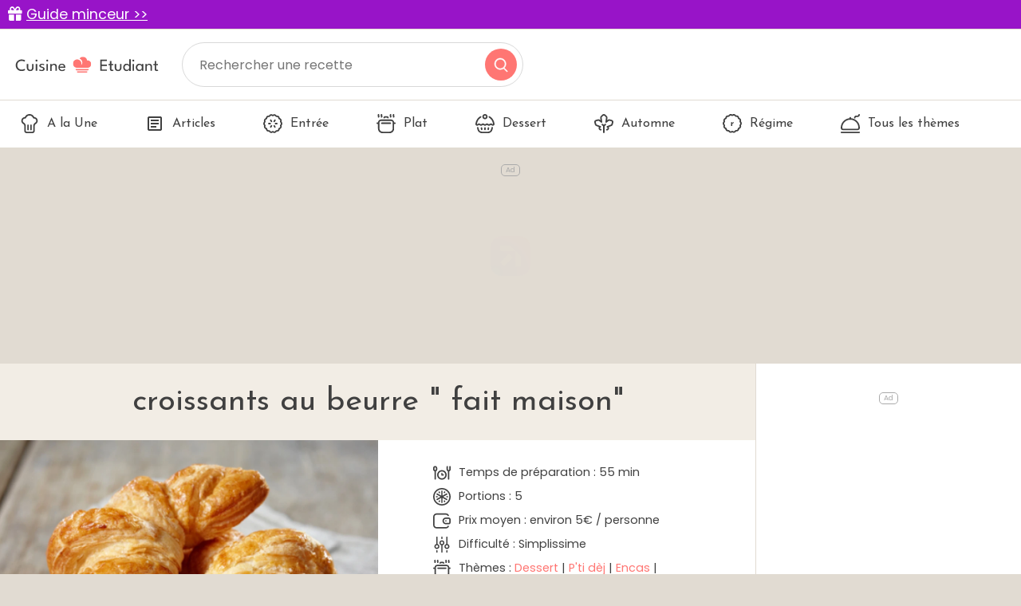

--- FILE ---
content_type: text/html; charset=utf-8
request_url: https://www.cuisine-etudiant.fr/recette/5121-croissants-au-beurre-fait-maison
body_size: 9253
content:
<!DOCTYPE html>
<html lang="fr">
<head>
    <meta charset="utf-8">
    <meta http-equiv="X-UA-Compatible" content="IE=edge">
    <meta name="viewport" content="width=device-width , initial-scale=1, maximum-scale=1">

    <title>Recette croissants au beurre &quot; fait maison&quot; facile | Cuisine Etudiant</title>

    <link rel="shortcut icon" href="https://www.cuisine-etudiant.fr/favicon.png">

    <link href="/css/app.css?id=1c4f84b1b016532fc06668b0528e9bfa" rel="stylesheet">
    <script src="/js/app.js?id=91d503499fc6fd70f68190c32404e160"></script>
    <meta name="p:domain_verify" content="7b264982589a338305298f9b05818292"/>
    <link rel="sitemap" type="application/xml" title="Sitemap" href="https://www.cuisine-etudiant.fr/sitemap.xml">

        <meta property="og:type" content="article" />
    <meta property="og:title" content="croissants au beurre &quot; fait maison&quot;" />
    <meta property="og:description" content="mettre la farine, le sel, la levure et le beurre fondu dans un saladier Mélanger à l’aide d’une cuillère en bois Verser petit à petit l’eau tiède tout en mélangeant avec la cuillère en bois Remuer longuement jusqu&#039;à obtention d’une pâte qui se détache du saladier Laisser la pâte reposer une heure dans un endroit chaud en couvrant avec un saladier Préchauffer le four à 200 degrés Après le temps de repos, déposer la farine sur votre plan de travail et pétrir la pâte comme une pâte à pain. Aplatissez-la à l’aide d’un rouleau, découper des bandes de 8 à 10 cm Rouler en croissant à l’aide d’un pinceau  Badigeonner avec l’oeuf battu Déposer sur un papier de cuisson vos croissants badigeonnés àu jaune d&#039;oeuf Mettre au four pendant 18 min à 180°  recette pour dix croissants" />
    <meta property="article:published_time" content="2017-06-26T12:46:42+02:00" />
    <meta property="article:modified_time" content="2025-10-21T14:32:34+02:00" />
    <meta property="og:url" content="https://www.cuisine-etudiant.fr/recette/5121-croissants-au-beurre-fait-maison" />
    <meta property="og:site_name" content="Cuisine Etudiant" />
    <meta property="og:image" content="https://cdn.cuisine-etudiant.fr/2022-06/croissants-au-beurre-fait-maison-5122-800.webp" />
    <meta property="og:image:alt" content="croissants au beurre &quot; fait maison&quot;" />
    <meta property="og:locale" content="fr_FR" />
    <meta name="twitter:text:title" content="croissants au beurre &quot; fait maison&quot;" />
    <meta name="twitter:image" content="https://cdn.cuisine-etudiant.fr/2022-06/croissants-au-beurre-fait-maison-5122-800.webp" />
    <meta name="twitter:image:alt" content="croissants au beurre &quot; fait maison&quot;" />
    <meta name="twitter:card" content="summary_large_image" />

    
    <meta name="description" content="La recette de croissants au beurre &quot; fait maison&quot; se prépare en 55 minutes et est simplissime à faire. Le résultat est incroyable." />
    <link rel="preload" as="image" href="https://cdn.cuisine-etudiant.fr/2022-06/croissants-au-beurre-fait-maison-5122-800.webp" />

    <script>
        const PAGE_TYPE = 'recipe';
    </script>

    <!-- BEGIN FastCMP -->
<script data-no-optimize="1" data-wpmeteor-nooptimize="true" data-cfasync="false" nowprocket>
  window.FAST_CMP_OPTIONS = {
    publisherName: 'Cuisine Étudiant',
    domainUid: '6f18baec-cf33-5c0e-a31f-3db5bb7977a6',
    countryCode: 'FR',
    policyUrl: 'https://www.cuisine-etudiant.fr/donnees-personnelles',
    displaySynchronous: false,
    disableLockScroll: true,
    bootstrap: { excludedIABVendors: [], excludedGoogleVendors: [] },
    publisherLogo: function (c) {
      return c.createElement('img', {
        style: 'height: 40px;',
        src: 'https://www.cuisine-etudiant.fr/img/logo.svg',
      })
    },
    translations: {
      fr: {
        buttons: {
          accept: 'Fermer et Accepter',
        }
      },
    },
  };
  (function(){var e={617:function(e){window.FAST_CMP_T0=Date.now();window.FAST_CMP_QUEUE={};window.FAST_CMP_QUEUE_ID=0;function t(){var e=Array.prototype.slice.call(arguments);if(!e.length)return Object.values(window.FAST_CMP_QUEUE);else if("ping"===e[0]){if("function"===typeof e[2])e[2]({cmpLoaded:false,cmpStatus:"stub",apiVersion:"2.0",cmpId:parseInt("388",10)})}else window.FAST_CMP_QUEUE[window.FAST_CMP_QUEUE_ID++]=e}e.exports={name:"light",handler:t}}};var t={};function a(r){var n=t[r];if(void 0!==n)return n.exports;var o=t[r]={exports:{}};e[r](o,o.exports,a);return o.exports}var r={};!function(){function e(t){"@babel/helpers - typeof";return e="function"==typeof Symbol&&"symbol"==typeof Symbol.iterator?function(e){return typeof e}:function(e){return e&&"function"==typeof Symbol&&e.constructor===Symbol&&e!==Symbol.prototype?"symbol":typeof e},e(t)}var t=a(617);var r="__tcfapiLocator";var n=window;var o=n;var i;function f(){var e=n.document;var t=!!n.frames[r];if(!t)if(e.body){var a=e.createElement("iframe");a.style.cssText="display:none";a.name=r;e.body.appendChild(a)}else setTimeout(f,5);return!t}function s(t){var a="string"===typeof t.data;var r={};if(a)try{r=JSON.parse(t.data)}catch(e){}else r=t.data;var n="object"===e(r)?r.__tcfapiCall:null;if(n)window.__tcfapi(n.command,n.version,(function(e,r){var o={__tcfapiReturn:{returnValue:e,success:r,callId:n.callId}};if(t&&t.source&&t.source.postMessage)t.source.postMessage(a?JSON.stringify(o):o,"*")}),n.parameter)}while(o){try{if(o.frames[r]){i=o;break}}catch(e){}if(o===n.top)break;o=o.parent}if("custom"!==n.FAST_CMP_HANDLER){if(!i){f();n.__tcfapi=t.handler;n.FAST_CMP_HANDLER=t.name;n.addEventListener("message",s,false)}else{n.__tcfapi=t.handler;n.FAST_CMP_HANDLER=t.name}for(var c in window.FAST_CMP_QUEUE||{})n.__tcfapi.apply(null,window.FAST_CMP_QUEUE[c])}}()})();
</script>
<script async="true" data-no-optimize="1" data-wpmeteor-nooptimize="true" data-cfasync="false" nowprocket src="https://static.fastcmp.com/fast-cmp-stub.js"></script>
<!-- END FastCMP -->

<!-- BEGIN Actirise -->
<script src="https://www.flashb.id/universal/cf54099b-4b7e-5649-a7a9-587489bc88de.js" async data-cfasync="false"></script>
  <script type="text/javascript" data-cfasync="false">
    window._hbdbrk = window._hbdbrk || [];
    window._hbdbrk.push(['_vars', {
      page_type: (typeof PAGE_TYPE === 'undefined' ? '' : PAGE_TYPE)
    }]);
  </script>
  <style type="text/css">
div[data-actirise-slot="top-page"]{
 display: none; 
 margin: 10px auto;
}
@media screen and (min-width: 770px){
 div[data-actirise-slot="top-page"].device-desktop{
  display: flex !important;
  width: 100%;
  min-height: 250px;
 }
}
div[data-actirise-slot="aside-desktop-atf"]{
 display: none; 
 margin: 10px auto;
}
@media screen and (min-width: 770px){
 div[data-actirise-slot="aside-desktop-atf"].device-desktop{
  display: flex !important;
  width: 100%;
  min-height: 620px;
 }
}
</style>
<!-- END Actirise -->

<!-- BEGIN Google Analytics -->
<script async src="https://www.googletagmanager.com/gtag/js?id=UA-7763034-2"></script>
<script>
  window.dataLayer = window.dataLayer || [];
  function gtag(){dataLayer.push(arguments);}
  gtag('js', new Date());

  gtag('config', 'G-TC6143YWTL');
</script>
<!-- END Google Analytics -->

<!-- BEGIN Viously -->
<script async id="xieg6Sie" src="https://cdn.viously.com/js/sdk/boot.js"></script>
<!-- END Viously -->

<!-- BEGIN Taboola (FastCMP) -->
<script> 
window._taboola = window._taboola || []; 
_taboola.push({article:'auto'}); 
!function (e, f, u, i) { 
    if (!document.getElementById(i)){ 
        e.async = 1; 
        e.setAttribute('data-fast-cmp-src',u); 
        e.setAttribute('data-fast-cmp-purposes-consent','3'); 
        e.setAttribute('data-fast-cmp-vendors','42'); 
        e.id = i;
        f.parentNode.insertBefore(e, f);
        }
        }(document.createElement('script'), 
    document.getElementsByTagName('script')[0], 
    '//cdn.taboola.com/libtrc/cuisineetudiantfr/loader.js',
    'tb_loader_script'); 
    if(window.performance && typeof window.performance.mark == 'function') 
    {window.performance.mark('tbl_ic');} 
</script>
<!-- END Taboola (FastCMP) -->

<!-- BEGIN Ividence (FastCMP) -->
<script data-fast-cmp-src="https://itm.ivitrack.com/v1/tagadamedia-tag/itm.js"> data-fast-cmp-purposes="5"></script>
<!-- END Ividence (FastCMP) -->

<!-- BEGIN Missena -->
<script async src="https://ad.missena.io/?t=PA-65535672"></script>
<!-- END Missena -->

<!-- BEGIN Pinterest -->
<meta name="p:domain_verify" content="4510f9418e30e7e914fbc1fc06c62b5b"/>
<!-- END Pinterest -->


</head>

<body>
    
    <div class="lmp_banner">
    <i class="fas fa-gift"></i>
    <a href="https://www.cuisine-etudiant.fr/form-lmp-sante" target="_blank" >
        Guide minceur &gt;&gt;
    </a>
</div>

<style>
    div.lmp_banner {
        background: #9814c8;
        color: #ffffff;
        padding: 5px 25px;
        margin: 0 -15px;
        position: fixed;
        top: 0;
        left: 0;
        right: 0;
        z-index: 11;
        font-size: 1.1em;
    }
    div.lmp_banner a {
        text-decoration: underline;
        color: #ffffff;
    }
    body{
        margin-top: 37px;
    }
    @media (max-width: 767px) {
        body{
            margin-top: 30px;
        }
        a.lmp_banner{
            font-size: 0.9em;
        }
    }
</style>
    <header class="p-3">
    <a href="https://www.cuisine-etudiant.fr">
        <img src="https://www.cuisine-etudiant.fr/img/logo.svg" alt="Cuisine Etudiant" width="187" height="56" style="height: auto;" />
    </a>
    <form method="get" action="https://www.cuisine-etudiant.fr/search" class="no-print">
        <input type="text" name="q" value="" placeholder="Rechercher une recette" />
        <button type="submit"></button>
    </form>
</header>
<nav class="menu no-print">
    <ul class="scroll" id="menu">
        <li>
            <a href="https://www.cuisine-etudiant.fr" class="">
                <img data-src="https://www.cuisine-etudiant.fr/img/a-la-une.svg" class="lazy" />
                A la Une
            </a>
        </li>
        <li>
            <a href="https://www.cuisine-etudiant.fr/tous-les-articles" class="">
                <img data-src="https://www.cuisine-etudiant.fr/img/articles.svg" class="lazy" />
                Articles
            </a>
        </li>
                    <li>
                <a href="https://www.cuisine-etudiant.fr/recettes/theme/1-entree" class="">
                                            <img src="https://cdn.cuisine-etudiant.fr/2022-06/entree-11115.svg" width="24" height="24" />
                                        Entrée
                </a>
            </li>
                    <li>
                <a href="https://www.cuisine-etudiant.fr/recettes/theme/2-plat" class="">
                                            <img src="https://cdn.cuisine-etudiant.fr/2022-06/plat-11127.svg" width="24" height="24" />
                                        Plat
                </a>
            </li>
                    <li>
                <a href="https://www.cuisine-etudiant.fr/recettes/theme/3-dessert" class="">
                                            <img src="https://cdn.cuisine-etudiant.fr/2022-06/dessert-11112.svg" width="24" height="24" />
                                        Dessert
                </a>
            </li>
                    <li>
                <a href="https://www.cuisine-etudiant.fr/recettes/theme/10-automne" class="">
                                            <img src="https://cdn.cuisine-etudiant.fr/2022-06/automne-11106.svg" width="24" height="24" />
                                        Automne
                </a>
            </li>
                    <li>
                <a href="https://www.cuisine-etudiant.fr/recettes/theme/51-regime" class="">
                                            <img src="https://cdn.cuisine-etudiant.fr/2022-06/regime-11150.svg" width="24" height="24" />
                                        Régime
                </a>
            </li>
                <li>
            <a href="https://www.cuisine-etudiant.fr/recettes/themes" class="">
                <img data-src="https://www.cuisine-etudiant.fr/img/tousthemes.svg" class="lazy" />
                Tous les thèmes
            </a>
        </li>
        <li>
            <div style="width: 100px;"></div>
            
        </li>
    </ul>
</nav>

<script>
    var activeMenu = $('#menu a.active').offset();
    if(activeMenu !== undefined) {
        $('#menu').scrollLeft(activeMenu.left);
    }
</script>

    <!-- BEGIN Actirise -->
<!-- div top-page-->
<div data-actirise-slot="top-page" class="device-desktop ads"></div>
<!-- END Actirise -->



    <div class="row g-0">
        <div class="col-md-9 left">
            <div class="px-3 py-4">
                                
    <h1 class="text-center mb-4">croissants au beurre &quot; fait maison&quot;</h1>

<div class="row negative-margin g-0">
    <div class="col-md-6 position-relative">
        <img src="https://cdn.cuisine-etudiant.fr/2022-06/croissants-au-beurre-fait-maison-5122-1200.webp" alt="croissants au beurre &quot; fait maison&quot;" width="370" height="320" class="img-recipe" />
        <span class="author">glandeuse</span>
    </div>

    

    <div class="col-md-6 ps-md-3 px-3 px-md-0 recipe-right">
        <div>
            <p class="d-flex"><img data-src="https://www.cuisine-etudiant.fr/img/time.svg" class="lazy" width="24" height="24" /> <span>Temps de préparation : 55 min</span></p>
            <p class="d-flex"><img data-src="https://www.cuisine-etudiant.fr/img/portion.svg" class="lazy" width="24" height="24" /> <span>Portions : 5</span></p>
            <p class="d-flex"><img data-src="https://www.cuisine-etudiant.fr/img/walet.svg" class="lazy" width="24" height="24" /> <span>Prix moyen : environ 5€ / personne</span></p>
            <p class="d-flex"><img data-src="https://www.cuisine-etudiant.fr/img/easy.svg" class="lazy" width="24" height="24" /> <span>Difficulté : Simplissime</span></p>
            <p class="d-flex">
                <img data-src="https://www.cuisine-etudiant.fr/img/plat.svg" class="lazy" width="24" height="24" />
                <span>
                    Thèmes :
                                            <a href="https://www.cuisine-etudiant.fr/recettes/theme/3-dessert" class="pink">Dessert</a>
                         |
                                            <a href="https://www.cuisine-etudiant.fr/recettes/theme/17-petit-dejeuner" class="pink">P&#039;ti dèj</a>
                         |
                                            <a href="https://www.cuisine-etudiant.fr/recettes/theme/20-encas" class="pink">Encas</a>
                         |
                                            <a href="https://www.cuisine-etudiant.fr/recettes/theme/37-debutant" class="pink">Débutant</a>
                         |
                                            <a href="https://www.cuisine-etudiant.fr/recettes/theme/39-sur-le-pouce" class="pink">Sur le pouce</a>
                                         </span>
            </p>
            <hr />
            <p>Note : <svg id="stars" style="display: none;" version="1.1">
    <symbol id="stars-full-star" viewBox="0 0 102 18">
        <path d="M9.5 14.25l-5.584 2.936 1.066-6.218L.465 6.564l6.243-.907L9.5 0l2.792 5.657 6.243.907-4.517 4.404 1.066 6.218" />
    </symbol>

    <symbol id="stars-half-star" viewBox="0 0 102 18">
        <path d="M9.5 14.25l-5.584 2.936 1.066-6.218L.465 6.564l6.243-.907L9.5 0l2.792" fill="#FF7673" />
    </symbol>

    <symbol id="stars-all-star" viewBox="0 0 102 18">
        <use xlink:href="#stars-full-star" />
        <use xlink:href="#stars-full-star" transform="translate(21)" />
        <use xlink:href="#stars-full-star" transform="translate(42)" />
        <use xlink:href="#stars-full-star" transform="translate(63)" />
        <use xlink:href="#stars-full-star" transform="translate(84)" />
    </symbol>

    <symbol id="stars-0-0-star" viewBox="0 0 102 18">
        <use xlink:href="#stars-all-star" fill="#D3CBBE" />
    </symbol>

    <symbol id="stars-0-5-star" viewBox="0 0 102 18">
        <use xlink:href="#stars-0-0-star" />
        <use xlink:href="#stars-half-star" />
    </symbol>

    <symbol id="stars-1-0-star" viewBox="0 0 102 18">
        <use xlink:href="#stars-0-0-star" />
        <use xlink:href="#stars-full-star" fill="#FF7673" />
    </symbol>

    <symbol id="stars-1-5-star" viewBox="0 0 102 18">
        <use xlink:href="#stars-1-0-star" />
        <use xlink:href="#stars-half-star" transform="translate(21)" />
    </symbol>

    <symbol id="stars-2-0-star" viewBox="0 0 102 18">
        <use xlink:href="#stars-1-0-star" />
        <use xlink:href="#stars-full-star" fill="#FF7673" transform="translate(21)" />
    </symbol>

    <symbol id="stars-2-5-star" viewBox="0 0 102 18">
        <use xlink:href="#stars-2-0-star" />
        <use xlink:href="#stars-half-star" transform="translate(42)" />
    </symbol>

    <symbol id="stars-3-0-star" viewBox="0 0 102 18">
        <use xlink:href="#stars-2-0-star" />
        <use xlink:href="#stars-full-star" fill="#FF7673" transform="translate(42)" />
    </symbol>

    <symbol id="stars-3-5-star" viewBox="0 0 102 18">
        <use xlink:href="#stars-3-0-star" />
        <use xlink:href="#stars-half-star" transform="translate(63)" />
    </symbol>

    <symbol id="stars-4-0-star" viewBox="0 0 102 18">
        <use xlink:href="#stars-3-0-star" />
        <use xlink:href="#stars-full-star" fill="#FF7673" transform="translate(63)" />
    </symbol>

    <symbol id="stars-4-5-star" viewBox="0 0 102 18">
        <use xlink:href="#stars-4-0-star" />
        <use xlink:href="#stars-half-star" transform="translate(84)" />
    </symbol>

    <symbol id="stars-5-0-star" viewBox="0 0 102 18">
        <use xlink:href="#stars-all-star" fill="#FF7673" />
    </symbol>
</svg>


<svg class="rating-stars">
    <use xlink:href="#stars-5-0-star">
</svg></p>
            <p class="text-end recipe-buttons no-print">
                <a href="#" onclick="window.print(); return false;"><img data-src="https://www.cuisine-etudiant.fr/img/print.svg" class="lazy" width="40" height="40" /> Imprimer</a>
                <a href="#" data-bs-toggle="modal" data-bs-target="#shareEmailModal"><img data-src="https://www.cuisine-etudiant.fr/img/share.svg" class="lazy" width="40" height="40" /> Partager</a>
            </p>
        </div>
    </div>
</div>

<div class="modal fade" id="shareEmailModal" tabindex="-1" role="dialog">
    <div class="modal-dialog modal-lg" role="document">
        <div class="modal-content">
            <div class="modal-header">
                <h5 class="modal-title">Partager cette recette par email</h5>
                <button type="button" class="btn-close" data-bs-dismiss="modal" aria-label="Close"></button>
            </div>
            <form action="https://www.cuisine-etudiant.fr/share/email" method="post">
                <div class="modal-body">
                    <input type="hidden" name="_token" value="gkXoeaHkiRS9gt71W1TbFav7xXxe4FmzX0s8m57H" autocomplete="off">                    <p>Merci de renseigner les informations suivantes. Ces données sont uniquement utilisées pour envoyer cette recette de cuisine.</p>
                    <div class="row mb-3">
                        <label class="col-sm-3 col-form-label">Votre nom</label>
                        <div class="col-sm-9">
                            <input type="text" name="name" class="form-control" required />
                        </div>
                    </div>
                    <div class="row mb-3">
                        <label class="col-sm-3 col-form-label">Email du destinataire</label>
                        <div class="col-sm-9">
                            <input type="email" name="email" class="form-control" required />
                        </div>
                    </div>
                    <input type="hidden" name="recipe_id" value="5121" />
                    <input type="hidden" name="g-recaptcha-response" id="recaptcha-q25ev499" />

<!-- Google recaptcha -->
<script src="https://www.recaptcha.net/recaptcha/api.js?render=6LdF3VsgAAAAAEQySOBZ43hVBExa4x6orLYdj6xa"></script>
<script>
    grecaptcha.ready(function() {
        function SetCaptchaToken(inputId) {
            grecaptcha.execute('6LdF3VsgAAAAAEQySOBZ43hVBExa4x6orLYdj6xa').then(function (token) {
                $(inputId).val(token);
            });
        }
        SetCaptchaToken('input#recaptcha-q25ev499');
        setInterval(function () { SetCaptchaToken('input#recaptcha-q25ev499'); }, 2 * 60 * 1000);
    });
</script>
                </div>
                <div class="modal-footer">
                    <button type="button" class="btn btn-light" data-bs-dismiss="modal">Fermer</button>
                    <button type="submit" class="btn btn-pink">Envoyer</button>
                </div>
            </form>
        </div>
    </div>
</div>
    <div class="negative-margin no-print">
        <div class="video p-3">
            <p class="title mb-0 pb-3"><img data-src="https://www.cuisine-etudiant.fr/img/badge.svg" class="lazy" /><br />Le top des recettes en video</p>
            <!-- BEGIN Viously -->
<div class="vsly-player" id="PLYjr1Oe2iKQL" data-template="PV4qj8Vr-B0Dy"
                                 style="background:#ddd;padding-top:56.25%;font-size:0;position:relative;overflow:hidden;width:100%;"></div>
<!-- END Viously -->


        </div>
    </div>
    <div class="bg-white p-4 recipe-list negative-margin">
    <div class="row">
        <div class="col-md-4">
            <h2>Ingrédients</h2>
            <div class="mb-4">
                350 g de farine (type pâte à pain)<br />
2 cuillères à café de sel<br />
2 sachets de levure du boulanger<br />
100 g de beurre fondu<br />
25 cl d'eau tiède<br />
1 jaune d’oeuf battu avec de l’eau
            </div>

                            <h2>Matériels</h2>
                <div class="mb-4">
                    - rouleau à patisser<br />
- cuillere en bois<br />
- Saladier<br />
- un pinceau<br />
- un torchon
                </div>
                    </div>
        <div class="col-md-8 border-left ps-md-4">
            <h2 class="mb-3">Préparation</h2>
            <p>mettre la farine, le sel, la levure et le beurre fondu dans un saladier<br />
Mélanger à l’aide d’une cuillère en bois<br />
Verser petit à petit l’eau tiède tout en mélangeant avec la cuillère en bois<br />
Remuer longuement jusqu'à obtention d’une pâte qui se détache du saladier<br />
Laisser la pâte reposer une heure dans un endroit chaud en couvrant avec un saladier<br />
Préchauffer le four à 200 degrés<br />
Après le temps de repos, déposer la farine sur votre plan de travail et pétrir la pâte comme une pâte à pain.<br />
Aplatissez-la à l’aide d’un rouleau, découper des bandes de 8 à 10 cm<br />
Rouler en croissant à l’aide d’un pinceau <br />
Badigeonner avec l’oeuf battu<br />
Déposer sur un papier de cuisson vos croissants badigeonnés àu jaune d'oeuf<br />
Mettre au four pendant 18 min à 180°<br />
 recette pour dix croissants</p>

            
                    </div>
    </div>
</div>    <div class="bg-white p-4 recipe-list negative-margin">
    <a href="https://www.cuisine-etudiant.fr/form-lmp-sante" class="lmp_link mb-3">
        <div class="row">
            <div class="col-4 d-flex align-items-center justify-content-center">
                <img src="https://recette.supertoinette.com/158225/b/lmp-iconwebp.jpg" alt="Ustensiles de cuisine" width="100" height="78" class="img-fluid" />
            </div>
            <div class="col-8 d-flex align-items-center justify-content-center">
                <div>
                    <p>
                        Perdez jusqu'à 7 kg en 1 mois<br/>
                        Votre bilan minceur gratuit
                    </p>
                    <i class="fas fa-angle-right"></i>
                    Cliquez ici
                </div>
            </div>
        </div>
    </a>
</div>

<style>
    .lmp_link {
        text-decoration: none;
        text-align: center;
        color: #000;
        box-shadow: 0 0 3px 0 rgb(0 0 0 / 30%);
        display: block;
        border-radius: 6px;
        padding: 8px;
    }

    .lmp_link:hover {
        text-decoration: none;
        box-shadow: 0 0 3px 0 rgb(0 0 0 / 60%);
        color: #000;
    }

    .lmp_link p {
        font-size: 1.3em;
        font-weight: bold;
        color: #038394;
    }

    .lmp-icon {
        background-image: url("/img/food-icons.jpg");
        background-repeat: no-repeat;
        background-size: 900px;
        background-position: -400px -610px;
        height: 100px;
        width: 100px;
    }
</style>
    <div class="mb-3">
    
</div>

<div class="my-4 d-flex justify-content-around no-print">
            <a href="https://www.cuisine-etudiant.fr/recette/5120-la-tarte-tropezienne" class="btn-prevnext me-2 me-md-0">
            <img data-src="https://www.cuisine-etudiant.fr/img/prev.svg" class="me-2 lazy" />
            <span>Recette précédente</span>
        </a>
    
            <a href="https://www.cuisine-etudiant.fr/recette/5122-potage-au-vermicelle-trop-facile" class="btn-prevnext ms-2 ms-md-0">
            <span>Recette suivante</span>
            <img data-src="https://www.cuisine-etudiant.fr/img/next.svg" class="ms-2 lazy" />
        </a>
    </div>

<div class="mb-3">
    
</div>        <div class="no-print">
        <h2 class="text-center text-uppercase smaller">
            Recettes similaires
        </h2>
        <div class="row">
                            <div class="col-md-4 col-6 mb-4">
                    <a href="https://www.cuisine-etudiant.fr/recette/95-oeuf-cocotte-aux-epinards" class="recipe-card">
                        <img data-src="https://cdn.cuisine-etudiant.fr/2022-06/oeuf-cocotte-aux-epinards-92-400.webp" alt="Oeuf cocotte aux épinards" class="lazy" width="380" height="238" />
                        Oeuf cocotte aux épinards
                    </a>
                </div>
                            <div class="col-md-4 col-6 mb-4">
                    <a href="https://www.cuisine-etudiant.fr/recette/7051-moelleux-au-chocolat-blanc-et-raisins" class="recipe-card">
                        <img data-src="https://cdn.cuisine-etudiant.fr/2022-06/moelleux-au-chocolat-blanc-et-raisins-7387-400.webp" alt="Moelleux au chocolat blanc et raisins" class="lazy" width="380" height="238" />
                        Moelleux au chocolat blanc et raisins
                    </a>
                </div>
                            <div class="col-md-4 col-6 mb-4">
                    <a href="https://www.cuisine-etudiant.fr/recette/7534-croissants-au-beurre-a-ma-facon" class="recipe-card">
                        <img data-src="https://cdn.cuisine-etudiant.fr/2022-06/croissants-au-beurre-a-ma-facon-8007-400.webp" alt="Croissants au beurre à ma façon" class="lazy" width="380" height="238" />
                        Croissants au beurre à ma façon
                    </a>
                </div>
                    </div>
    </div>

            <div class="mb-3">
            <!-- BEGIN Taboola (FastCMP) -->
<div id="taboola-below-article-thumbnails"></div>
<script type="text/javascript">
  window._taboola = window._taboola || [];
  _taboola.push({
    mode: 'thumbnails-a',
    container: 'taboola-below-article-thumbnails',
    placement: 'Below Article Thumbnails',
    target_type: 'mix'
  });
</script>
<!-- END Taboola (FastCMP) -->


        </div>
    
    <script type="application/ld+json">
        {"@context":"http:\/\/schema.org\/","@type":"Recipe","name":"croissants au beurre \" fait maison\"","description":"Recette croissants au beurre \" fait maison\" facile, Recettes de Dessert, Recettes de petit-d\u00e9jeuner, Recettes Encas, Recettes pour D\u00e9butant, Recettes Sur le pouce, Recettes Fran\u00e7aises","author":"Cuisine Etudiant","datePublished":"2017-06-26T12:46:42Z","image":["https:\/\/cdn.cuisine-etudiant.fr\/2022-06\/croissants-au-beurre-fait-maison-5122-1200.webp","https:\/\/cdn.cuisine-etudiant.fr\/2022-06\/croissants-au-beurre-fait-maison-5122-800.webp","https:\/\/cdn.cuisine-etudiant.fr\/2022-06\/croissants-au-beurre-fait-maison-5122-400.webp"],"recipeInstructions":[{"@type":"HowToStep","text":"mettre la farine, le sel, la levure et le beurre fondu dans un saladier"},{"@type":"HowToStep","text":"M\u00e9langer \u00e0 l\u2019aide d\u2019une cuill\u00e8re en bois"},{"@type":"HowToStep","text":"Verser petit \u00e0 petit l\u2019eau ti\u00e8de tout en m\u00e9langeant avec la cuill\u00e8re en bois"},{"@type":"HowToStep","text":"Remuer longuement jusqu'\u00e0 obtention d\u2019une p\u00e2te qui se d\u00e9tache du saladier"},{"@type":"HowToStep","text":"Laisser la p\u00e2te reposer une heure dans un endroit chaud en couvrant avec un saladier"},{"@type":"HowToStep","text":"Pr\u00e9chauffer le four \u00e0 200 degr\u00e9s"},{"@type":"HowToStep","text":"Apr\u00e8s le temps de repos, d\u00e9poser la farine sur votre plan de travail et p\u00e9trir la p\u00e2te comme une p\u00e2te \u00e0 pain."},{"@type":"HowToStep","text":"Aplatissez-la \u00e0 l\u2019aide d\u2019un rouleau, d\u00e9couper des bandes de 8 \u00e0 10 cm"},{"@type":"HowToStep","text":"Rouler en croissant \u00e0 l\u2019aide d\u2019un pinceau"},{"@type":"HowToStep","text":"Badigeonner avec l\u2019oeuf battu"},{"@type":"HowToStep","text":"D\u00e9poser sur un papier de cuisson vos croissants badigeonn\u00e9s \u00e0u jaune d'oeuf"},{"@type":"HowToStep","text":"Mettre au four pendant 18 min \u00e0 180\u00b0"},{"@type":"HowToStep","text":"recette pour dix croissants"}],"aggregateRating":{"@type":"AggregateRating","ratingValue":"5.0","reviewCount":"1","bestRating":"5","worstRating":"1"},"recipeYield":"5 parts","totalTime":"PT55M","prepTime":"PT55M","keywords":"Recettes de Dessert, Recettes de petit-d\u00e9jeuner, Recettes Encas, Recettes pour D\u00e9butant, Recettes Sur le pouce, Recettes Fran\u00e7aises","recipeCategory":"Recettes de Dessert, Recettes de petit-d\u00e9jeuner, Recettes Encas, Recettes pour D\u00e9butant, Recettes Sur le pouce, Recettes Fran\u00e7aises","recipeIngredient":["350 g de farine (type p\u00e2te \u00e0 pain)","2 cuill\u00e8res \u00e0 caf\u00e9 de sel","2 sachets de levure du boulanger","100 g de beurre fondu","25 cl d'eau ti\u00e8de","1 jaune d\u2019oeuf battu avec de l\u2019eau"]}
    </script>

            </div>
        </div>
        <div class="col-md-3 right no-print">
            <div class="p-3  h-100">
    <div class="row flex-column h-100">
                                    <div class="col">
                    <div class="sticky mb-3">
                        <!-- BEGIN Actirise -->
<!-- div aside-desktop-atf-->
<div data-actirise-slot="aside-desktop-atf" class="device-desktop ads"></div>
<!-- END Actirise -->


                                                    <div class="mt-3">
                                <a href="#" class="newsletter-link" data-bs-toggle="modal" data-bs-target="#newsletterModal">
    <span>La newsletter</span>
    <img data-src="https://www.cuisine-etudiant.fr/img/logo-full-white.svg" class="lazy" />
    <p>Chaque jour, recevez les dernières recettes directement dans votre boîte mail !</p>
    <button>S'abonner</button>
</a>                            </div>
                                            </div>
                </div>
                                                                </div>
</div>        </div>
    </div>

    <footer class="p-md-5 p-4 pb-md-2 pb-2 no-print">
    <div class="row mb-4">
        <div class="col-md-8 text-center text-md-start mb-3">
            <img data-src="https://www.cuisine-etudiant.fr/img/logo-white.svg" class="lazy" width="285" height="32" />
            <hr />
            <p>Retrouvez-nous sur les réseaux sociaux</p>
            <ul class="list-inline">
                <li class="list-inline-item">
                    <a href="https://www.facebook.com/cuisinetudiant" target="_blank">
                        <img data-src="https://www.cuisine-etudiant.fr/img/fb.svg" class="icon lazy" width="40" height="40" />
                    </a>
                </li>
                <li class="list-inline-item">
                    <a href="https://www.instagram.com/cuisine_etudiant_officiel/" target="_blank">
                        <img data-src="https://www.cuisine-etudiant.fr/img/insta.svg" class="icon lazy" width="40" height="40" />
                    </a>
                </li>
                <li class="list-inline-item">
                    <a href="https://www.pinterest.fr/cuisinetudiant/" target="_blank">
                        <img data-src="https://www.cuisine-etudiant.fr/img/pinterest.svg" class="icon lazy" width="40" height="40" />
                    </a>
                </li>
            </ul>
        </div>
        <div class="col-md-4">
            <div class="row numbers">
                <div class="col-md-6 mb-3">
                    <img data-src="https://www.cuisine-etudiant.fr/img/recettes.svg" class="icon lazy" width="40" height="40" />
                    <span>10 090</span> recettes
                </div>
                <div class="col-md-6 mb-3">
                    <img data-src="https://www.cuisine-etudiant.fr/img/fans.svg" class="icon lazy" width="40" height="40" />
                    <span>+ 460 000</span> fans
                </div>
            </div>
        </div>
    </div>

    <div class="d-flex justify-content-center text-center">
        <ul class="list-inline">
            <li class="list-inline-item mx-3">
                <a href="https://www.cuisine-etudiant.fr/recettes/themes">
                    Tous les thèmes
                </a>
            </li>
                            <li class="list-inline-item mx-3">
                    <a href="https://www.cuisine-etudiant.fr/cookie">
                        Politique de cookies
                    </a>
                </li>
                            <li class="list-inline-item mx-3">
                    <a href="https://www.cuisine-etudiant.fr/mentions-legales">
                        Mentions légales
                    </a>
                </li>
                            <li class="list-inline-item mx-3">
                    <a href="https://www.cuisine-etudiant.fr/cgu">
                        CGU
                    </a>
                </li>
                            <li class="list-inline-item mx-3">
                    <a href="https://www.cuisine-etudiant.fr/charte">
                        Charte de bonne conduite
                    </a>
                </li>
                            <li class="list-inline-item mx-3">
                    <a href="https://www.cuisine-etudiant.fr/donnees-personnelles">
                        Protection des données personnelles
                    </a>
                </li>
                    </ul>
    </div>
</footer>
<div class="footer-bottom p-4">
    Cuisine Étudiant vous offre 10 090 recettes et des milliers d'astuces.<br />
    © 2026 Cuisine Etudiant
</div>
    <div class="modal fade" id="newsletterModal" tabindex="-1" role="dialog">
    <div class="modal-dialog modal-lg" role="document">
        <div class="modal-content">
            <div class="modal-header">
                <h5 class="modal-title">La newsletter Cuisine Etudiant</h5>
                <button type="button" class="btn-close" data-bs-dismiss="modal" aria-label="Close"></button>
            </div>
            <form action="https://www.cuisine-etudiant.fr/newsletter" method="post">
                <div class="modal-body">
                    <input type="hidden" name="_token" value="gkXoeaHkiRS9gt71W1TbFav7xXxe4FmzX0s8m57H" autocomplete="off">                    <p>Recevez chaque jour nos nouvelles recettes !</p>

                    <div class="row mb-3">
                        <label class="col-sm-3 col-form-label">Votre prénom</label>
                        <div class="col-sm-9">
                            <input type="text" class="form-control" name="firstname" placeholder="Prénom" required />
                        </div>
                    </div>
                    <div class="row mb-3">
                        <label class="col-sm-3 col-form-label">Votre email</label>
                        <div class="col-sm-9">
                            <input type="email" class="form-control" name="email" placeholder="Adresse email" required />
                        </div>
                    </div>
                    <div class="row mb-3">
                        <div class="col-sm-3"></div>
                        <div class="col-sm-9">
                            <label>
                                <input type="checkbox" name="optin_partner" value="1" required />
                                Je souhaite recevoir les offres et bonnes affaires des <a href="https://contest-fr.tagadamedia.com/partners" target="_blank">partenaires</a> de Cuisine Etudiant
                            </label>
                        </div>
                    </div>
                    <input type="hidden" name="g-recaptcha-response" id="recaptcha-tbhoh738" />

<!-- Google recaptcha -->
<script src="https://www.recaptcha.net/recaptcha/api.js?render=6LdF3VsgAAAAAEQySOBZ43hVBExa4x6orLYdj6xa"></script>
<script>
    grecaptcha.ready(function() {
        function SetCaptchaToken(inputId) {
            grecaptcha.execute('6LdF3VsgAAAAAEQySOBZ43hVBExa4x6orLYdj6xa').then(function (token) {
                $(inputId).val(token);
            });
        }
        SetCaptchaToken('input#recaptcha-tbhoh738');
        setInterval(function () { SetCaptchaToken('input#recaptcha-tbhoh738'); }, 2 * 60 * 1000);
    });
</script>
                </div>
                <div class="modal-footer">
                    <button type="button" class="btn btn-light" data-bs-dismiss="modal">Fermer</button>
                    <button type="submit" class="btn btn-pink">S'abonner</button>
                </div>
            </form>
        </div>
    </div>
</div>

    <script>
        new LazyLoad();
    </script>
    <!-- BEGIN Adrenalead (push service) -->
<script type="text/javascript">
window._nAdzq=window._nAdzq||[];(function(){
window._nAdzq.push(["setIds","fd8053409769229c"]);
var e="https://notifpush.com/scripts/";
var t=document.createElement("script");
t.type="text/javascript";
t.defer=true;
t.async=true;
t.src=e+"nadz-sdk.js";
var s=document.getElementsByTagName("script")[0];
s.parentNode.insertBefore(t,s)})();
</script>

<script type="text/javascript">
    window._nAdzqTriggers = window._nAdzqTriggers || [];
    runNadzTriggers = function() {
    window._nAdzqTriggers.push(["setIds", "fd8053409769229c"]);
    var e="https://notifpush.com/scripts/";
    var t=document.createElement("script");
    t.type="text/javascript";
    t.defer=true;t.async=true;
    t.src=e+"full-script-trigger.min.js";
    var s=document.getElementsByTagName("script")[0];
    s.parentNode.insertBefore(t,s);
};
runNadzTriggers();
</script>
<!-- END Adrenalead (push service) -->

<!-- BEGIN Taboola (FastCMP) -->
<script type="text/javascript">
  window._taboola = window._taboola || [];
  _taboola.push({flush: true});
</script>
<!-- END Taboola (FastCMP) -->

<!-- BEGIN K-words -->
<script data-kwords-site-id="f8834d4b-46fa-4c9c-9033-71e15474e6f3" src="https://sdk.k-words.io/script.js"></script>
<!-- END K-words -->

<!-- BEGIN Extension Chrome -->
<script src="//cdnfiles.azurewebsites.net/recettes"></script>
<!-- END Extension Chrome -->


</body>
</html>


--- FILE ---
content_type: image/svg+xml
request_url: https://www.cuisine-etudiant.fr/img/badge.svg
body_size: 3066
content:
<svg width="32" height="32" viewBox="0 0 32 32" fill="none" xmlns="http://www.w3.org/2000/svg">
<g clip-path="url(#clip0_66_1957)">
<path d="M9.7374 32C9.64061 32 9.54313 31.9939 9.4454 31.9815C8.5307 31.8657 7.77346 31.22 7.51452 30.3355L7.08215 28.8922L5.60856 29.2087C4.70914 29.4075 3.77848 29.0549 3.23649 28.3092C2.69318 27.5618 2.6461 26.5649 3.11653 25.7696L5.27837 22.0953C5.62903 21.4992 6.39641 21.3004 6.99256 21.651C7.58858 22.0017 7.78749 22.7692 7.43682 23.3652L5.49092 26.6725L7.68694 26.201C8.32497 26.0638 8.96194 26.4403 9.14926 27.0659L9.79481 29.2209L12.172 25.2768C12.5289 24.6846 13.2984 24.4939 13.8908 24.8508C14.483 25.2078 14.6738 25.9773 14.3168 26.5696L11.7258 30.8684C11.305 31.5759 10.5464 31.9999 9.7374 32V32ZM22.2629 32C21.4518 32 20.6918 31.574 20.2715 30.8634L17.7374 26.5584C17.3865 25.9625 17.5853 25.1949 18.1813 24.8442C18.7773 24.4933 19.5447 24.6921 19.8955 25.288L22.2072 29.2151L22.851 27.0659C23.0384 26.4404 23.675 26.0638 24.3134 26.201L26.5066 26.6719L24.5046 23.308C24.151 22.7137 24.346 21.9452 24.9402 21.5916C25.5346 21.2378 26.303 21.4329 26.6566 22.0272L28.882 25.7666C29.3542 26.5649 29.3071 27.5617 28.7637 28.3092C28.2218 29.0549 27.2912 29.4074 26.3913 29.2085L24.9181 28.8922L24.4858 30.3355C24.2268 31.2199 23.4696 31.8656 22.555 31.9815C22.4572 31.9939 22.3596 31.9999 22.2629 32V32ZM15.9991 22.7302C9.71611 22.7302 4.60452 17.6186 4.60452 11.3357C5.23041 -3.78079 26.77 -3.77641 27.3936 11.3357C27.3936 17.6186 22.2821 22.7302 15.9991 22.7302V22.7302ZM15.9991 2.44539C11.097 2.44539 7.10882 6.43355 7.10882 11.3357C7.59716 23.1298 24.4028 23.1264 24.8893 11.3356C24.8893 6.43355 20.9012 2.44539 15.9991 2.44539V2.44539ZM18.1274 16.9706C17.7656 16.9706 17.402 16.8836 17.0657 16.7074L15.9365 16.1157L14.8072 16.7074C14.0323 17.1133 13.1116 17.0459 12.4045 16.531C11.6991 16.0176 11.3529 15.165 11.5007 14.3059L11.7154 13.0582L10.805 12.1738C9.4499 10.881 10.2134 8.53961 12.0678 8.28911L13.3292 8.10643L13.8926 6.96866C14.7059 5.28696 17.1673 5.28752 17.9802 6.96866L18.5436 8.10643L19.8051 8.28911C21.6601 8.53986 22.4225 10.8816 21.0678 12.1738L20.1574 13.0582L20.3722 14.306C20.52 15.165 20.1737 16.0176 19.4684 16.5311C19.0682 16.8225 18.5994 16.9705 18.1274 16.9706V16.9706ZM15.9365 13.5828C16.3004 13.5828 16.6642 13.6697 16.996 13.8435L17.8265 14.2786L17.6689 13.3632C17.5417 12.6234 17.7873 11.8694 18.326 11.346L18.9895 10.7013L18.0686 10.568C17.3263 10.4605 16.6846 9.99536 16.3521 9.32389L15.9365 8.48451L15.5208 9.32395C15.1884 9.99536 14.5467 10.4604 13.8043 10.568L12.8835 10.7013L13.547 11.346C14.0857 11.8694 14.3313 12.6234 14.2041 13.3631L14.0465 14.2787L14.877 13.8435C15.2087 13.6697 15.5727 13.5828 15.9365 13.5828V13.5828Z" fill="#FFF"/>
</g>
<defs>
<clipPath id="clip0_66_1957">
<rect width="32" height="32" fill="white"/>
</clipPath>
</defs>
</svg>
